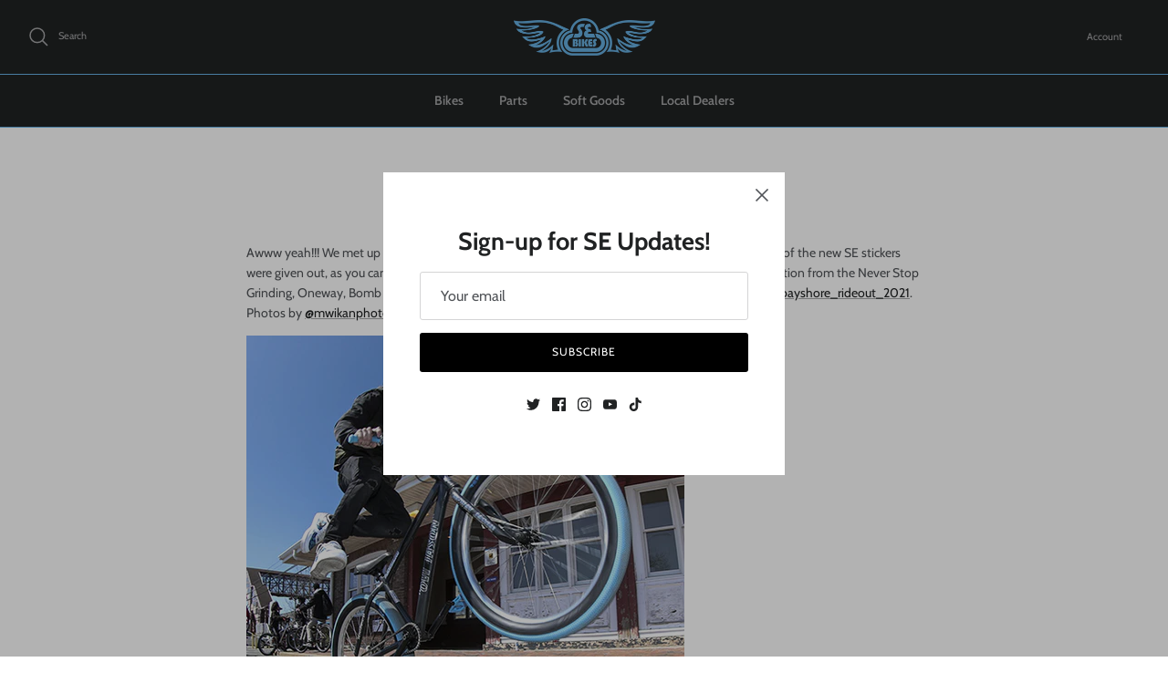

--- FILE ---
content_type: text/css
request_url: https://sebikes.eu/cdn/shop/t/5/assets/swatches.css?v=168362002389644995611760622505
body_size: 957
content:
[data-swatch=black]{--swatch-background-color:#000000}[data-swatch="black and white"]{--swatch-background-image: url(//sebikes.eu/cdn/shop/files/black-and-white_128x128_crop_center.png?v=11944566073375262274) }[data-swatch="black and blue"]{--swatch-background-image: url(//sebikes.eu/cdn/shop/files/black-and-blue_128x128_crop_center.png?v=10431676690453375192) }[data-swatch="black and silver"]{--swatch-background-image: url(//sebikes.eu/cdn/shop/files/black-and-silver_128x128_crop_center.png?v=15078545093990253379) }[data-swatch="black and gold"]{--swatch-background-image: url(//sebikes.eu/cdn/shop/files/black-and-gold_128x128_crop_center.png?v=10757641044518715255) }[data-swatch="black and red"]{--swatch-background-image: url(//sebikes.eu/cdn/shop/files/black-and-red_128x128_crop_center.png?v=7878846486197174231) }[data-swatch="black with skinwall"]{--swatch-background-image: url(//sebikes.eu/cdn/shop/files/black-with-skinwall_128x128_crop_center.png?v=7032149154702690939) }[data-swatch="blue with skinwall"]{--swatch-background-image: url(//sebikes.eu/cdn/shop/files/blue-with-skinwall_128x128_crop_center.png?v=3201593453285535245) }[data-swatch="blue and black"]{--swatch-background-image: url(//sebikes.eu/cdn/shop/files/blue-and-black_128x128_crop_center.png?v=3195142901759024085) }[data-swatch="blue and brown"]{--swatch-background-image: url(//sebikes.eu/cdn/shop/files/blue-and-brown_128x128_crop_center.png?v=17724011454202545200) }[data-swatch="blue and grey camo"]{--swatch-background-image: url(//sebikes.eu/cdn/shop/files/blue-and-grey-camo_128x128_crop_center.png?v=12822790083509944849) }[data-swatch=white]{--swatch-background-color:#ffffff}[data-swatch="arctic white"]{--swatch-background-image: url(//sebikes.eu/cdn/shop/files/arcitic-white_128x128_crop_center.png?500) }[data-swatch="army camo"]{--swatch-background-image: url(//sebikes.eu/cdn/shop/files/army-camo_128x128_crop_center.png?v=10666897638580503605) }[data-swatch="ball burnish"]{--swatch-background-image: url(//sebikes.eu/cdn/shop/files/ball-burnish_128x128_crop_center.png?v=15828018549853130636) }[data-swatch="ball burnished silver"]{--swatch-background-image: url(//sebikes.eu/cdn/shop/files/ball-burnished-silver_128x128_crop_center.png?v=12326637059155626999) }[data-swatch="black sparkle"]{--swatch-background-image: url(//sebikes.eu/cdn/shop/files/black-sparkle_128x128_crop_center.png?v=18121275713445102894) }[data-swatch="blue camo"]{--swatch-background-image: url(//sebikes.eu/cdn/shop/files/blue-camo_128x128_crop_center.png?v=18063885478652671105) }[data-swatch="blue sparkle"]{--swatch-background-image: url(//sebikes.eu/cdn/shop/files/blue-sparkle_128x128_crop_center.png?v=11471715976973973548) }[data-swatch="blue swirl"]{--swatch-background-image: url(//sebikes.eu/cdn/shop/files/blue-swirl_128x128_crop_center.png?v=6043105897771838133) }[data-swatch=blue]{--swatch-background-image: url(//sebikes.eu/cdn/shop/files/blue_128x128_crop_center.png?v=2759301109590139885) }[data-swatch="boxed out"]{--swatch-background-image: url(//sebikes.eu/cdn/shop/files/boxed-out_128x128_crop_center.png?v=16701507293246421587) }[data-swatch=brown]{--swatch-background-image: url(//sebikes.eu/cdn/shop/files/brown_128x128_crop_center.png?v=17583564153324283482) }[data-swatch=camo]{--swatch-background-image: url(//sebikes.eu/cdn/shop/files/camo_128x128_crop_center.png?v=4320229888163412676) }[data-swatch=chrome]{--swatch-background-image: url(//sebikes.eu/cdn/shop/files/chrome_128x128_crop_center.png?v=805044699457348081) }[data-swatch="classic black"]{--swatch-background-image: url(//sebikes.eu/cdn/shop/files/classic-black_128x128_crop_center.png?v=16085583921216501316) }[data-swatch="cloud sparkle"]{--swatch-background-image: url(//sebikes.eu/cdn/shop/files/cloud-sparkle_128x128_crop_center.png?v=6837935827563859144) }[data-swatch="cobalt blue"]{--swatch-background-image: url(//sebikes.eu/cdn/shop/files/cobalt-blue_128x128_crop_center.png?v=15526952631719025415) }[data-swatch="dark blue"]{--swatch-background-image: url(//sebikes.eu/cdn/shop/files/dark-blue_128x128_crop_center.png?v=16054944782467047645) }[data-swatch="electric blue"]{--swatch-background-image: url(//sebikes.eu/cdn/shop/files/electric-blue_128x128_crop_center.png?v=10819905456051790037) }[data-swatch=gold]{--swatch-background-image: url(//sebikes.eu/cdn/shop/files/gold_128x128_crop_center.png?v=16458375723699814327) }[data-swatch=golden]{--swatch-background-image: url(//sebikes.eu/cdn/shop/files/golden_128x128_crop_center.png?v=10147786868570801502) }[data-swatch="gold and black"]{--swatch-background-image: url(//sebikes.eu/cdn/shop/files/gold-and-black_128x128_crop_center.png?v=17603733230721462489) }[data-swatch=gray]{--swatch-background-image: url(//sebikes.eu/cdn/shop/files/gray_128x128_crop_center.png?v=3648339092367602844) }[data-swatch=green]{--swatch-background-image: url(//sebikes.eu/cdn/shop/files/green_128x128_crop_center.png?v=11202268599738331548) }[data-swatch="heather grey"]{--swatch-background-image: url(//sebikes.eu/cdn/shop/files/heather-grey_128x128_crop_center.png?v=15340963717024071932) }[data-swatch="high def green"]{--swatch-background-image: url(//sebikes.eu/cdn/shop/files/high-def-green_128x128_crop_center.png?v=18329262220328677703) }[data-swatch="high def silver"]{--swatch-background-image: url(//sebikes.eu/cdn/shop/files/high-def-silver_128x128_crop_center.png?v=11226731563215583409) }[data-swatch="high polish silver"]{--swatch-background-image: url(//sebikes.eu/cdn/shop/files/high-polish-silver_128x128_crop_center.png?v=16665654652155505830) }[data-swatch="high polish"]{--swatch-background-image: url(//sebikes.eu/cdn/shop/files/high-polish_128x128_crop_center.png?v=10567772750461692931) }[data-swatch="light blue"]{--swatch-background-image: url(//sebikes.eu/cdn/shop/files/light-blue_128x128_crop_center.png?v=6920929030111564156) }[data-swatch="matte black"]{--swatch-background-image: url(//sebikes.eu/cdn/shop/files/matte-black_128x128_crop_center.png?v=18385643416649964302) }[data-swatch="midnight black"]{--swatch-background-image: url(//sebikes.eu/cdn/shop/files/midnight-black_128x128_crop_center.png?v=6232475537850265620) }[data-swatch="neon green"]{--swatch-background-image: url(//sebikes.eu/cdn/shop/files/neon-green_128x128_crop_center.png?v=12015358914872329442) }[data-swatch="neon pink"]{--swatch-background-image: url(//sebikes.eu/cdn/shop/files/neon-pink_128x128_crop_center.png?v=4823386171397097757) }[data-swatch=peaceful]{--swatch-background-image: url(//sebikes.eu/cdn/shop/files/peaceful_128x128_crop_center.png?v=617932733445590893) }[data-swatch="pink camo"]{--swatch-background-image: url(//sebikes.eu/cdn/shop/files/pink-camo_128x128_crop_center.png?v=13356489634494198261) }[data-swatch="platinum silver"]{--swatch-background-image: url(//sebikes.eu/cdn/shop/files/platinum-silver_128x128_crop_center.png?v=11753710063588304957) }[data-swatch="purple rain"]{--swatch-background-image: url(//sebikes.eu/cdn/shop/files/purple-rain_128x128_crop_center.png?v=8797801553619910138) }[data-swatch="purple ano"]{--swatch-background-image: url(//sebikes.eu/cdn/shop/files/purple-ano_128x128_crop_center.png?v=8797801553619910138) }[data-swatch=purple]{--swatch-background-image: url(//sebikes.eu/cdn/shop/files/purple_128x128_crop_center.png?v=17016160106939330323) }[data-swatch="rainbow camo"]{--swatch-background-image: url(//sebikes.eu/cdn/shop/files/rainbow-camo_128x128_crop_center.png?v=17245988750313103283) }[data-swatch="ravaging green"]{--swatch-background-image: url(//sebikes.eu/cdn/shop/files/ravaging-green_128x128_crop_center.png?v=4764314490187653053) }[data-swatch="red ano"]{--swatch-background-image: url(//sebikes.eu/cdn/shop/files/red-ano_128x128_crop_center.png?v=16043606237993904645) }[data-swatch="red and black"]{--swatch-background-image: url(//sebikes.eu/cdn/shop/files/red-and-black_128x128_crop_center.png?v=7275790096234727157) }[data-swatch="red and yellow"]{--swatch-background-image: url(//sebikes.eu/cdn/shop/files/red-and-yellow_128x128_crop_center.png?v=2422615714197968987) }[data-swatch="red camo"]{--swatch-background-image: url(//sebikes.eu/cdn/shop/files/red-camo_128x128_crop_center.png?v=16585263593557946828) }[data-swatch="red fox"]{--swatch-background-image: url(//sebikes.eu/cdn/shop/files/red-fox_128x128_crop_center.png?v=3399340906190964314) }[data-swatch="red swirl"]{--swatch-background-image: url(//sebikes.eu/cdn/shop/files/red-swirl_128x128_crop_center.png?v=12396373619332708560) }[data-swatch="red with skinwall"]{--swatch-background-image: url(//sebikes.eu/cdn/shop/files/red-with-skinwall_128x128_crop_center.png?v=6434291654326701405) }[data-swatch=red]{--swatch-background-image: url(//sebikes.eu/cdn/shop/files/red_128x128_crop_center.png?v=1443759855994366992) }[data-swatch="se blue"]{--swatch-background-image: url(//sebikes.eu/cdn/shop/files/se-blue_128x128_crop_center.png?v=3563025433753802801) }[data-swatch="se racing blue"]{--swatch-background-image: url(//sebikes.eu/cdn/shop/files/se-racing-blue_128x128_crop_center.png?v=410464191158623076) }[data-swatch="shiny blue"]{--swatch-background-image: url(//sebikes.eu/cdn/shop/files/shiney-blue_128x128_crop_center.png?v=6630122781664104231) }[data-swatch=silver]{--swatch-background-image: url(//sebikes.eu/cdn/shop/files/silver_128x128_crop_center.png?v=2421958874522474576) }[data-swatch="snow camo"]{--swatch-background-image: url(//sebikes.eu/cdn/shop/files/snow-camo_128x128_crop_center.png?v=1180862948466229779) }[data-swatch="south beach white"]{--swatch-background-image: url(//sebikes.eu/cdn/shop/files/south-beach-white_128x128_crop_center.png?v=10411475385901854554) }[data-swatch="space age orange and white"]{--swatch-background-image: url(//sebikes.eu/cdn/shop/files/space-age-orange-and-white_128x128_crop_center.png?v=6843144487356292437) }[data-swatch="stealth mode black and gold ano"]{--swatch-background-image: url(//sebikes.eu/cdn/shop/files/stealth-mode-black-and-gold-ano_128x128_crop_center.png?v=763235420364261497) }[data-swatch="stealth mode black and purple ano"]{--swatch-background-image: url(//sebikes.eu/cdn/shop/files/stealth-mode-black-and-purple-ano_128x128_crop_center.png?v=1053400721928446766) }[data-swatch="stealth mode black and red ano"]{--swatch-background-image: url(//sebikes.eu/cdn/shop/files/stealth-mode-black-and-red-ano_128x128_crop_center.png?v=17203064941132792126) }[data-swatch="striped fusion"]{--swatch-background-image: url(//sebikes.eu/cdn/shop/files/striped-fusion_128x128_crop_center.png?v=899219867542438910) }[data-swatch="urban camo"]{--swatch-background-image: url(//sebikes.eu/cdn/shop/files/urban-camo_128x128_crop_center.png?v=5609635875889907430) }[data-swatch="white buff"]{--swatch-background-image: url(//sebikes.eu/cdn/shop/files/white-buff_128x128_crop_center.png?v=11727516198365163637) }[data-swatch="wood grain"]{--swatch-background-image: url(//sebikes.eu/cdn/shop/files/wood-grain_128x128_crop_center.png?v=2907782056417920490) }[data-swatch="yellow sparkle"]{--swatch-background-image: url(//sebikes.eu/cdn/shop/files/yellow-sparkle_128x128_crop_center.png?v=13646309723145875662) }
/*# sourceMappingURL=/cdn/shop/t/5/assets/swatches.css.map?v=168362002389644995611760622505 */
